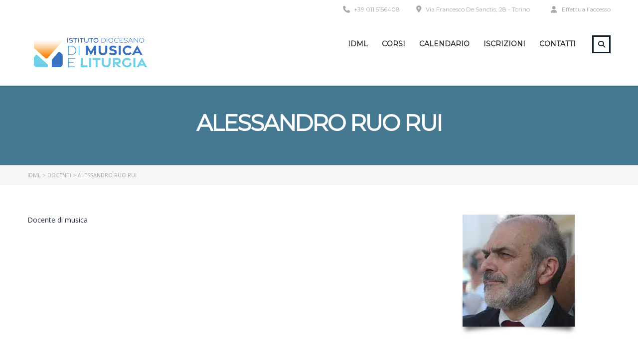

--- FILE ---
content_type: text/css
request_url: https://idml.torinosusa.it/wp-content/uploads/stm_lms_styles/stm_lms.css?ver=33749
body_size: 45140
content:
@charset "UTF-8";.loading:before,.loading_v2:after,.ms_lms_loader_::after,.ms_lms_loader_::before{content:""}@-webkit-keyframes percentAnimate{0%,100%{-webkit-transform:scale(.8,.8);transform:scale(.8,.8)}50%{-webkit-transform:scale(1,1);transform:scale(1,1)}}@-webkit-keyframes spin{0%{-webkit-transform:rotate(0)}100%{-webkit-transform:rotate(360deg)}}@keyframes spin{0%{-webkit-transform:rotate(0)}100%{-webkit-transform:rotate(360deg)}}@-webkit-keyframes shake_it{2%,40%{-webkit-transform:translate(-7px,0) rotate(0);transform:translate(-7px,0) rotate(0)}14%,4%,58%,86%{-webkit-transform:translate(-5px,0) rotate(0);transform:translate(-5px,0) rotate(0)}6%,70%{-webkit-transform:translate(4px,0) rotate(0);transform:translate(4px,0) rotate(0)}62%,8%{-webkit-transform:translate(-4px,0) rotate(0);transform:translate(-4px,0) rotate(0)}10%,72%,74%,80%,84%,96%,98%{-webkit-transform:translate(-6px,0) rotate(0);transform:translate(-6px,0) rotate(0)}12%,18%,28%,32%,60%,76%{-webkit-transform:translate(2px,0) rotate(0);transform:translate(2px,0) rotate(0)}16%,24%,66%,94%{-webkit-transform:translate(-3px,0) rotate(0);transform:translate(-3px,0) rotate(0)}20%{-webkit-transform:translate(3px,0) rotate(0);transform:translate(3px,0) rotate(0)}22%,46%,56%,78%{-webkit-transform:translate(-2px,0) rotate(0);transform:translate(-2px,0) rotate(0)}26%,52%{-webkit-transform:translate(-9px,0) rotate(0);transform:translate(-9px,0) rotate(0)}30%{-webkit-transform:translate(7px,0) rotate(0);transform:translate(7px,0) rotate(0)}0%,100%,34%,42%{-webkit-transform:translate(0,0) rotate(0);transform:translate(0,0) rotate(0)}36%,44%,82%,88%,90%,92%{-webkit-transform:translate(-1px,0) rotate(0);transform:translate(-1px,0) rotate(0)}38%{-webkit-transform:translate(6px,0) rotate(0);transform:translate(6px,0) rotate(0)}48%,68%{-webkit-transform:translate(10px,0) rotate(0);transform:translate(10px,0) rotate(0)}50%{-webkit-transform:translate(-8px,0) rotate(0);transform:translate(-8px,0) rotate(0)}54%{-webkit-transform:translate(9px,0) rotate(0);transform:translate(9px,0) rotate(0)}64%{-webkit-transform:translate(1px,0) rotate(0);transform:translate(1px,0) rotate(0)}}@keyframes shake_it{2%,40%{-webkit-transform:translate(-7px,0) rotate(0);transform:translate(-7px,0) rotate(0)}14%,4%,58%,86%{-webkit-transform:translate(-5px,0) rotate(0);transform:translate(-5px,0) rotate(0)}6%,70%{-webkit-transform:translate(4px,0) rotate(0);transform:translate(4px,0) rotate(0)}62%,8%{-webkit-transform:translate(-4px,0) rotate(0);transform:translate(-4px,0) rotate(0)}10%,72%,74%,80%,84%,96%,98%{-webkit-transform:translate(-6px,0) rotate(0);transform:translate(-6px,0) rotate(0)}12%,18%,28%,32%,60%,76%{-webkit-transform:translate(2px,0) rotate(0);transform:translate(2px,0) rotate(0)}16%,24%,66%,94%{-webkit-transform:translate(-3px,0) rotate(0);transform:translate(-3px,0) rotate(0)}20%{-webkit-transform:translate(3px,0) rotate(0);transform:translate(3px,0) rotate(0)}22%,46%,56%,78%{-webkit-transform:translate(-2px,0) rotate(0);transform:translate(-2px,0) rotate(0)}26%,52%{-webkit-transform:translate(-9px,0) rotate(0);transform:translate(-9px,0) rotate(0)}30%{-webkit-transform:translate(7px,0) rotate(0);transform:translate(7px,0) rotate(0)}0%,100%,34%,42%{-webkit-transform:translate(0,0) rotate(0);transform:translate(0,0) rotate(0)}36%,44%,82%,88%,90%,92%{-webkit-transform:translate(-1px,0) rotate(0);transform:translate(-1px,0) rotate(0)}38%{-webkit-transform:translate(6px,0) rotate(0);transform:translate(6px,0) rotate(0)}48%,68%{-webkit-transform:translate(10px,0) rotate(0);transform:translate(10px,0) rotate(0)}50%{-webkit-transform:translate(-8px,0) rotate(0);transform:translate(-8px,0) rotate(0)}54%{-webkit-transform:translate(9px,0) rotate(0);transform:translate(9px,0) rotate(0)}64%{-webkit-transform:translate(1px,0) rotate(0);transform:translate(1px,0) rotate(0)}}.fade-enter-active,.fade-leave-active{transition:opacity .5s}.fade-enter,.fade-leave-to{opacity:0}.slide-fade-enter-active{transition:all .3s ease}.slide-fade-leave-active{transition:none}.slide-fade-enter,.slide-fade-leave-to{-webkit-transform:translateY(10px);transform:translateY(10px);opacity:0}.shake-it{-webkit-animation:shake_it 4s infinite;animation:shake_it 4s infinite;border-color:red!important}.loading_v2>*{opacity:.8}.loading_v2:after{position:absolute;top:50%;left:50%;width:20px;height:20px;margin:-10px 0 0 -10px;background:rgba(25,94,200,.4);border-radius:50px;opacity:0;-webkit-animation:pulse_v2 1s infinite linear;animation:pulse_v2 1s infinite linear}@-webkit-keyframes pulse_v2{0%{-webkit-transform:scale(.6);transform:scale(.6);opacity:0}33%{-webkit-transform:scale(1);transform:scale(1);opacity:1}100%{-webkit-transform:scale(1.4);transform:scale(1.4);opacity:0}}@keyframes pulse_v2{0%{-webkit-transform:scale(.6);transform:scale(.6);opacity:0}33%{-webkit-transform:scale(1);transform:scale(1);opacity:1}100%{-webkit-transform:scale(1.4);transform:scale(1.4);opacity:0}}.stm-lms-message{padding:15px 30px;margin:15px 0;background-color:rgba(229,57,53,.1294117647);color:#E53935;border-radius:5px}.stm-lms-message.success{background-color:#66BB6A;color:#fff}.stm_lms_btn_icon{position:relative}.stm_lms_btn_icon [type=button]{position:absolute;right:0;top:0;bottom:0;width:50px;text-align:center;background-color:transparent;border:0}.stm_lms_btn_icon .form-control{padding-right:55px!important}.nav.nav-tabs{margin:0 0 50px;border-bottom:0;display:flex}@media (max-width:600px){.nav.nav-tabs{margin:0 0 15px}.stm_lms_finish_score .stm_lms_finish_score__buttons .inner a{min-width:100px}}.nav.nav-tabs>li{flex:1 0}.nav.nav-tabs>li a{padding:16px 10px 20px;margin:0;border:0!important;border-top:3px solid #f0f4fa!important;border-radius:0;font-size:15px;font-weight:600;background-color:#f0f4fa;text-align:center;color:#273044}.ms_plugin_loader_bg_,html.no-js{margin-top:0!important}.nav.nav-tabs>li a:hover{color:#273044}.nav.nav-tabs>li.active a{border-top-color:#1a92e6!important;background-color:#fff;color:#273044!important}.stm_lms_gradebook__course__image img{width:50px;height:50px;-o-object-fit:cover;object-fit:cover}.stm-lms-lesson_navigation_complete .stm_lms_complete_lesson{line-height:15px}.stm-lms-upload-input-demo-mode{display:none}.stm-lms-single_quiz button.btn.btn-default.stm_lms_complete_lesson{padding:18px 30px;border-radius:30px;touch-action:manipulation;cursor:pointer;line-height:14px;font-size:14px}.stm_lms_button .stm_lms_user_float_menu .float_menu_item abbr{width:7px}.stm-lms-quiz__result_actions .btn,.stm_lms_finish_score .stm_lms_finish_score__buttons .inner a{border-radius:30px}.stm_lms_udemy_course .nav li.active a{background-color:#fff}.stm_lms_udemy_course .nav li a{background-color:#457992}body .stm_lms_ent_groups_add_edit .form-control{box-shadow:unset}body .stm_lms_assignment__edit .inner .assignment_files img{width:100%;max-width:100%;height:auto}.stm-lms-plugin .wrap,body #main .stm_lms_courses_wrapper,body .stm_lms_courses_wrapper{max-width:1200px}body #stm_lms_enterprise_groups .stm_lms_ent_groups_add_edit__emails .form-control.valid,body .stm-lms-wrapper__login .stm_lms_login_wrapper .form-control,body .stm-lms-wrapper__login .stm_lms_register_wrapper .form-control{height:45px}body :root{min-width:1200px;width:1200px;margin:0 auto}body .stm_lms_create_announcement .form-group select{min-height:45px}body .stm_lms_lesson_comments__top h3{color:#000;line-height:38px}body .stm_lms_lesson_comments__top .stm-lms-course__sidebar_toggle{line-height:38px}body .stm_lms_certificate_checker a.btn.btn-default{display:flex;justify-content:center;align-items:center}body .stm-lms-wrapper.lesson_style_classic .stm-lms-course__curriculum .stm-curriculum__title .stm-lms-curriculum-trigger{line-height:36px}@media (min-width:1920px){body .stm-lms-wrapper.lesson_style_classic .stm-lms-course__curriculum .stm-curriculum__title .stm-lms-curriculum-trigger{line-height:35px}}body input[type=color]:focus,body input[type=date]:focus,body input[type=datetime-local]:focus,body input[type=datetime]:focus,body input[type=email]:focus,body input[type=month]:focus,body input[type=number]:focus,body input[type=password]:focus,body input[type=range]:focus,body input[type=search]:focus,body input[type=tel]:focus,body input[type=time]:focus,body input[type=url]:focus,body input[type=week]:focus,body textarea:focus{outline:0}body .comment-content a:focus,body .comment-content a:hover,body .comment-metadata a.comment-edit-link:focus,body .comment-metadata a.comment-edit-link:hover,body .comment-metadata a:focus,body .comment-metadata a:hover,body .comment-reply-link:focus,body .comment-reply-link:hover,body .comments-pagination a:not(.prev):not(.next):focus,body .comments-pagination a:not(.prev):not(.next):hover,body .edit-link a:focus,body .edit-link a:hover,body .entry-content a:focus,body .entry-content a:hover,body .entry-footer .cat-links a:focus,body .entry-footer .cat-links a:hover,body .entry-footer .tags-links a:focus,body .entry-footer .tags-links a:hover,body .entry-footer a:focus,body .entry-footer a:hover,body .entry-meta a:focus,body .entry-meta a:hover,body .entry-summary a:focus,body .entry-summary a:hover,body .entry-title a:focus,body .entry-title a:hover,body .logged-in-as a:focus,body .logged-in-as a:hover,body .page-links a:focus .page-number,body .page-links a:hover .page-number,body .pagination a:not(.prev):not(.next):focus,body .pagination a:not(.prev):not(.next):hover,body .post-navigation a:focus,body .post-navigation a:hover,body .posts-navigation a:focus,body .posts-navigation a:hover,body .site-footer .widget-area a:focus,body .site-footer .widget-area a:hover,body .site-info a:focus,body .site-info a:hover,body .widget .widget-title a:focus,body .widget .widget-title a:hover,body .widget a:focus,body .widget a:hover,body .widget ul li a:focus,body .widget ul li a:hover,body .widget_authors a:focus strong,body .widget_authors a:hover strong,body a:focus .nav-title,body a:hover .nav-title{box-shadow:none}body .stm-lms-wrapper__login #stm-lms-register h3,body .stm-lms-wrapper__login .stm-lms-login__top h3{font-weight:600}body .stm-lms-wrapper__login .stm_lms_login_wrapper__actions label,body .stm-lms-wrapper__login .stm_lms_register_wrapper__actions label{font-size:14px;font-weight:400;line-height:22px;margin-bottom:0}body .stm-lms-wrapper__login .stm_lms_styled_checkbox__inner{width:24px;height:24px;margin-right:10px}body .stm-lms-wrapper__login .stm_lms_login_wrapper .lostpassword{font-size:14px}body .stm-lms-wrapper__login .stm_lms_login_wrapper .stm_lms_login_wrapper__actions .btn{font-size:14px;padding:15px 25px;min-width:105px}body #stm_lms_manage_course .stm_lms_item_modal__bottom input[type=color]:focus,body #stm_lms_manage_course .stm_lms_item_modal__bottom input[type=date]:focus,body #stm_lms_manage_course .stm_lms_item_modal__bottom input[type=datetime-local]:focus,body #stm_lms_manage_course .stm_lms_item_modal__bottom input[type=datetime]:focus,body #stm_lms_manage_course .stm_lms_item_modal__bottom input[type=email]:focus,body #stm_lms_manage_course .stm_lms_item_modal__bottom input[type=month]:focus,body #stm_lms_manage_course .stm_lms_item_modal__bottom input[type=range]:focus,body #stm_lms_manage_course .stm_lms_item_modal__bottom input[type=search]:focus,body #stm_lms_manage_course .stm_lms_item_modal__bottom input[type=tel]:focus,body #stm_lms_manage_course .stm_lms_item_modal__bottom input[type=time]:focus,body #stm_lms_manage_course .stm_lms_item_modal__bottom input[type=url]:focus,body #stm_lms_manage_course .stm_lms_item_modal__bottom input[type=week]:focus{border-color:#cbcbcb;outline:0}@media (max-width:600px){body .stm_lms_manage_course__image.filled .stm_lms_manage_course__image_empty{height:100%}body #stm_lms_manage_course .stm_lms_item_modal__bottom{padding:10px 50px}body #stm_lms_manage_course .stm_lms_item_modal__bottom a.btn.btn-default{font-size:11px}}body .stm_lms_courses__single--image .stm_lms_courses__single--image__container{height:160px}body .stm_lms_courses__single--image img{display:flex;width:100%;flex-shrink:0;height:100%;-o-object-fit:cover;object-fit:cover}body .stm_lms_courses__single__inner__image{flex:1 0 auto}.pmpro_invoice_wrap .pmpro_actions_nav a,.pmpro_invoice_wrap .pmpro_actions_nav a:hover,.stm_lms_cart .stm_lms_cart__item_title .normal_font a:hover{color:#1a92e6}.stm-lms-plugin #stm_lms_manage_course .stm-lms-manage-prereq .wpcfto-autocomplete{margin:50px 0 0!important}.stm-lms-plugin #stm_lms_instructor_assignments .asignments_grid__single a:hover{box-shadow:0 4px 14px rgba(0,0,0,.12),inset 3px 0 0 #1a92e6!important}.stm-lms-plugin .comment-content a,.stm-lms-plugin .comment-content a img,.stm-lms-plugin .entry-content a,.stm-lms-plugin .entry-content a img,.stm-lms-plugin .entry-summary a,.stm-lms-plugin .posts-navigation a,.stm-lms-plugin .site-footer .widget-area a,.stm-lms-plugin .widget a,.stm-lms-plugin .widget a img,.stm-lms-plugin .widget_authors a strong,.wc-block-cart .wp-block-woocommerce-cart-line-items-block .wc-block-components-quantity-selector input.wc-block-components-quantity-selector__input:focus{box-shadow:none}.stm-lms-plugin .stm_lms_cart__item_title .enterprise-course-added label{display:inline-block}.stm-lms-plugin .stm-lms-manage-prereq .dropdown-menu{margin-top:40px!important}.stm-lms-plugin .stm_lms_finish_score h2,.stm-lms-plugin .stm_lms_gradebook__course__inner h4{padding:0}.stm-lms-plugin #stm_lms_manage_course .stm-lms-manage-prereq .wpcfto-autocomplete-search .dropdown-toggle{position:absolute;left:0}.stm-lms-plugin .stm_lms_finish_score h3{padding:5px!important}.stm-lms-plugin .stm-lms-quiz__result h4{padding:10px!important}.stm-lms-plugin .stm_lms_manage_course__image_empty i.lnr-upload{margin-bottom:0}.stm-lms-plugin .stm_lms_create_announcement .btn{font-size:12px;padding:15px}.stm-lms-plugin .stm_lms_ent_groups_add_edit .form-control{height:45px}.stm_searchbox .autocomplete ul li.focus-list a,body .header_2 .stm_lms_courses_search .autocomplete ul li.focus-list a{background-color:#f8f8f8;color:#2b2b2b}.stm_searchbox .autocomplete ul li.focus-list a:hover,body .header_2 .stm_lms_courses_search .autocomplete ul li.focus-list a:hover{color:#1a92e6!important}.stmlms-check:before{font-size:24px;vertical-align:middle;color:#111f2d}.stm_lms_recent_courses .stm_lms_recent_courses__all a.btn.btn-default{background-color:#1a92e6}.stm_lms_udemy_course .stm_lms_course__image img{height:auto}.stm_lms_courses__grid .stm_lms_courses__single--info .stm_lms_courses__single--info_title a:hover h4{color:#1a92e6!important}.testimonials_navigation .simple_carousel_next:hover i,.testimonials_navigation .simple_carousel_prev:hover i{color:#111f2d!important}.testimonials_main_wrapper.style_5 .top .nav-buttons span{border-color:#111f2d!important;color:#111f2d!important}.testimonials_main_wrapper.style_5 .top .nav-buttons span:hover{background-color:#111f2d!important;color:#fff!important}.simple_carousel_wrapper a.btn.btn-primary.btn-sm{border-color:#111f2d;color:#111f2d}.simple_carousel_wrapper a.btn.btn-primary.btn-sm:hover{border-color:#111f2d;background-color:#111f2d;color:#fff}.stm_lms_instructors__grid .owl-dots .owl-dot.active,.stm_lms_single_course_carousel_wrapper .stm_lms_single_course_carousel .owl-dots .owl-dot.active{border-color:#1a92e6}.simple_carousel_wrapper .btn-carousel-control.simple_carousel_next:focus:after,.simple_carousel_wrapper .btn-carousel-control.simple_carousel_next:focus:after:hover,.simple_carousel_wrapper .btn-carousel-control.simple_carousel_next:hover:after,.simple_carousel_wrapper .btn-carousel-control.simple_carousel_next:hover:after:hover{background-color:#111f2d}.simple_carousel_wrapper .simple_carousel_next:hover i,.simple_carousel_wrapper .simple_carousel_prev:hover i{color:#fff}.expert-single-slide .st_experts .expert_inner_title_link:hover .expert_inner_title{color:#1a92e6}.stm_lms_certificate_checker__form a.btn.btn-default,.stm_lms_certificate_checker__form a.btn.btn-default:active,.stm_lms_certificate_checker__form a.btn.btn-default:focus,.stm_lms_certificate_checker__form a.btn.btn-default:hover{background-color:#1a92e6}.stm_lms_certificate_checker .stm-lms-message.success{background-color:#111f2d}.stm_lms_courses_grid .showing a.btn.btn-default.stm_lms_load_more_courses,.stm_lms_courses_grid .showing a.btn.btn-default.stm_lms_load_more_courses:hover,.stm_lms_featured_teacher .featured-teacher-all a.btn.btn-default,.stm_lms_featured_teacher .stm_lms_featured_teacher_content a.btn.btn-default{background-color:#1a92e6}.stm_lms_instructors_carousel_wrapper .stm_lms_instructors_carousel__top .h4:hover{color:#1a92e6}.stm_lms_featured_teacher .stm_lms_featured_teacher_content_disabled a.btn.btn-default{text-decoration:none}.stm_lms_featured_teacher .stm_lms_featured_teacher_content_disabled a.btn.btn-default:hover{cursor:default}.file-wrap .file-browse,.file-wrap i.stmlms-times,.stm_lms_styled_checkbox,body:not(.woocommerce-block-theme-has-button-styles) .wc-block-components-button:not(.is-link):hover{cursor:pointer}.stm_lms_courses_grid .stm_lms_courses_grid__counter .stm_lms_courses_grid__all{color:#1a92e6;border-bottom:none}.stm_lms_courses_grid .stm_lms_courses_grid__counter .stm_lms_courses_grid__all:hover{border-bottom:1px solid #1a92e6}.wc-block-cart .wp-block-woocommerce-cart-line-items-block .wc-block-cart-items__header .wc-block-cart-items__header-total{padding-right:16px!important}.wc-block-cart .wp-block-woocommerce-cart-line-items-block .wc-block-components-quantity-selector input.wc-block-components-quantity-selector__input{height:auto;min-width:20px;max-width:30px;border:1px solid #ccc}.wc-block-cart .wp-block-woocommerce-cart-line-items-block .wc-block-components-quantity-selector{width:91px}.wc-block-grid a.wp-block-button__link.add_to_cart_button.ajax_add_to_cart.loading{background-color:#fff;min-height:0}.wc-block-grid a.wp-block-button__link.add_to_cart_button.ajax_add_to_cart.loading:before{border:2px solid #32373c}.wc-block-grid a.wp-block-button__link.add_to_cart_button.ajax_add_to_cart.loading:after{opacity:0}.wc-block-grid .wc-block-grid__product-rating .star-rating,.wc-block-grid .wc-block-grid__product-rating .wc-block-grid__product-rating__stars{width:7em}.wc-block-grid .wc-block-grid__product-rating .star-rating:before,.wc-block-grid .wc-block-grid__product-rating .wc-block-grid__product-rating__stars:before{display:none}.wc-block-components-order-summary .wc-block-components-panel__content{margin-top:10px}.wc-block-components-radio-control .wc-block-components-radio-control__input:focus,body:not(.woocommerce-block-theme-has-button-styles) .wc-block-components-button:not(.is-link):focus{outline:0!important;box-shadow:none!important}.wc-block-checkout__actions_row .wc-block-components-checkout-place-order-button,.wc-block-components-totals-coupon__form .wc-block-components-totals-coupon__button{background-color:#1a92e6!important;border:2px solid #1a92e6!important;color:#fff;border-radius:4px}.wc-block-checkout__actions_row .wc-block-components-checkout-place-order-button:hover,.wc-block-components-totals-coupon__form .wc-block-components-totals-coupon__button:hover{background-color:#111f2d!important;border-color:#111f2d!important}.wc-block-cart__submit-button{background-color:#1a92e6!important;border:2px solid #1a92e6!important;border-radius:4px;color:#fff}.wc-block-cart__submit-button:hover{background-color:#111f2d!important;border-color:#111f2d!important;color:#fff}@media (max-width:600px){.stm-curriculum-item__toggle-container{display:none}}.ms_plugin_loader_bg_{position:fixed;z-index:9999998;top:0;left:0;max-width:100%!important;background:#fff;width:100%;height:100%;display:flex;justify-content:center}.ms_lms_loader_{width:48px;height:48px;position:fixed;top:calc(50vh - 24px);border-radius:50%;display:inline-block;border:3px solid;border-color:#111f2d #111f2d transparent transparent;box-sizing:border-box;-webkit-animation:rotation 1s linear infinite;animation:rotation 1s linear infinite}.ms_lms_loader_::after,.ms_lms_loader_::before{position:absolute;left:0;right:0;top:0;bottom:0;margin:auto;border:3px solid;border-color:transparent transparent #1a92e6 #1a92e6;width:40px;height:40px;border-radius:50%;box-sizing:border-box;-webkit-animation:rotationBack .5s linear infinite;animation:rotationBack .5s linear infinite;-webkit-transform-origin:center center;transform-origin:center center}@-webkit-keyframes rotation{0%{-webkit-transform:rotate(0);transform:rotate(0)}100%{-webkit-transform:rotate(360deg);transform:rotate(360deg)}}@keyframes rotation{0%{-webkit-transform:rotate(0);transform:rotate(0)}100%{-webkit-transform:rotate(360deg);transform:rotate(360deg)}}@-webkit-keyframes rotationBack{0%{-webkit-transform:rotate(0);transform:rotate(0)}100%{-webkit-transform:rotate(-360deg);transform:rotate(-360deg)}}@keyframes rotationBack{0%{-webkit-transform:rotate(0);transform:rotate(0)}100%{-webkit-transform:rotate(-360deg);transform:rotate(-360deg)}}@-webkit-keyframes pulsate{0%{-webkit-transform:scale(.1,.1);opacity:0}50%{opacity:1}100%{-webkit-transform:scale(1.2,1.2);opacity:0}}html{font-size:inherit}.label,label{color:#273044}.masterstudy-theme .header_2 .stm_lms_account_dropdown .dropdown button{background-color:#1a92e6!important;border-color:#1a92e6!important}.masterstudy-theme .header_2 .stm_lms_account_dropdown .dropdown button .login_name,.masterstudy-theme .header_2 .stm_lms_account_dropdown .dropdown button:hover .caret,.masterstudy-theme .header_2 .stm_lms_account_dropdown .dropdown button:hover .login_name,.masterstudy-theme .header_2 .stm_lms_account_dropdown .dropdown.open button .caret,.masterstudy-theme .header_2 .stm_lms_account_dropdown .dropdown.open button .login_name{color:#fff}.masterstudy-theme .stm_header_links i.secondary_color{color:#1a92e6}.masterstudy-theme a.stm_lms_courses_search__button.sbc{background-color:#1a92e6;color:#fff}.masterstudy-theme a.stm_lms_courses_search__button.sbc:hover{background-color:#273044}.masterstudy-theme #stm_lms_add_review a.btn.btn-default{background-color:#1a92e6}.masterstudy-theme a.btn.btn-default.start-course{background-color:#111f2d}.masterstudy-theme .stm_lms_courses_wrapper .stm_lms_load_more_courses{background-color:#1a92e6!important}.masterstudy-theme .stm-lms-wrapper .classic_style .masterstudy_preview_certificate{outline:#1a92e6!important;background:0 0!important}.stm-lms-modal-enterprise button.close span,a{outline:0!important}.masterstudy-theme .stm-lms-wrapper .stm-lms-course__sidebar .masterstudy_preview_certificate{background-color:transparent!important}.masterstudy-theme .stm-lms-wrapper .masterstudy_preview_certificate{background-color:#1a92e6!important}.masterstudy-theme .stm-lms-wrapper .stm-lms-user-certificates .stm-lms-user-quiz .masterstudy_preview_certificate{background-color:transparent!important}.masterstudy-theme .stm-lms-wrapper div.multiseparator:after{background-color:#1a92e6!important}.masterstudy-theme .stm-lms-wrapper .stm-load-more-courses-btn,.masterstudy-theme .stm-lms-wrapper .stm-load-more-courses-btn:active,.masterstudy-theme .stm-lms-wrapper .stm-load-more-courses-btn:focus,.masterstudy-theme .stm-lms-wrapper .stm-load-more-courses-btn:hover{background-color:#1a92e6}.masterstudy-theme .stm-lms-wrapper .create-announcement-btn{background-color:#1a92e6!important}.masterstudy-theme #wrapper .header_2 .header_top .stm_courses_search .stm_lms_courses_search__button{background-color:#1a92e6}.masterstudy-theme #wrapper .stm_lms_categories_dropdown__child a:hover{color:#1a92e6!important}.masterstudy-theme #wrapper .stm_lms_categories_dropdown__parents .sbc_h:hover{background-color:#fff;color:#1a92e6}.stm-lms-wrapper{position:relative;padding:50px 0 30px;margin-left:auto;margin-right:auto}.stm-lms-wrapper-wishlist{margin-bottom:100px}body:not(.masterstudy-theme) .stm-lms-wrapper.user-account-page:not(.stm-lms-wrapper--gradebook),body:not(.theme-ms-lms-starter-theme) .stm-lms-wrapper.user-account-page:not(.stm-lms-wrapper--gradebook){max-width:1200px!important}.stm-lms-template-page .stm_lms_breadcrumbs{display:none}.stm_header_links a.stm_lms_bi_link.normal_font:hover,.stm_header_links i.lnr.lnr-bullhorn.secondary_color,.stm_header_links i.stmlms-case.secondary_color{color:#1a92e6}.star-rating{width:75px;height:13px;margin-top:4px;background:url(../img/staremptyl.svg) left top repeat-x}.star-rating>span{display:block;text-indent:-9999px;line-height:1;background:url(../img/starfull.svg) left top repeat-x}.mobile_logo_modal .header_top .logo-unit{opacity:.5}@media (max-width:600px){.mobile_logo_modal .header_top .logo-unit{display:none}}.loading{min-height:100px;position:relative}.loading .stmlms-spin{display:none}.loading:before{display:block;position:absolute;top:20px;left:50%;margin-left:-15px;border:2px solid rgba(0,0,0,.5);border-radius:30px;height:30px;width:30px;-webkit-animation:pulsate 1.5s ease-out;animation:pulsate 1.5s ease-out;-webkit-animation-iteration-count:infinite;animation-iteration-count:infinite;opacity:0;z-index:99}.modal .loading{min-width:30px;min-height:30px}.modal .loading:before{top:0}.btn.btn-default.loading{min-height:auto;min-width:100px;overflow:hidden}.btn.btn-default.loading:before{top:50%;left:50%;width:30px;height:30px;margin:-15px 0 0 -15px;border-color:#fff}.btn.btn-default.loading span{display:block;opacity:0;width:0}.loading[data-delete-course]{min-height:auto}.loading[data-delete-course]:before{position:static}.btn{vertical-align:top!important}.btn.btn-icon{text-transform:none;font-weight:400;background-color:#111f2d!important}.btn.btn-icon i{position:relative;top:1px;margin-left:5px;font-size:16px}.modal .loading.btn{margin:0;font-size:inherit;visibility:visible}.stm_lms_post_status{position:absolute;right:10px;top:10px;padding:2px 4px;min-width:47px;background-color:#1db874;font-size:11px;text-align:center;color:#fff;text-transform:uppercase;border-radius:3px;z-index:100}.stm_lms_post_status.special{background-color:#f09b23}.stm_lms_post_status.hot{background-color:red}.star-rating.star-rating__big{width:100px;height:20px;background-size:20px 20px}.star-rating.star-rating__big>span{height:20px;background-size:20px 20px}.wpcfto_radio{position:relative;margin:0 10px 0 0}.wpcfto_radio__fake:after,.wpcfto_radio__fake:before{position:absolute;content:""}.wpcfto_radio__fake:before{top:0;left:0;width:20px;height:20px;border:1px solid #dedede;background-color:#fff;border-radius:50%}.wpcfto_radio__fake:after{top:6px;left:6px;width:8px;height:8px;border-radius:50%}.wpcfto_radio input{opacity:0}.wpcfto_radio input:checked+.wpcfto_radio__fake:after{background-color:#1a92e6}.stm_lms_styled_checkbox__inner{position:relative;top:-1px;display:inline-block;width:24px;height:24px;margin-right:10px;vertical-align:top;border:1px solid #bcbcbc}.stm_lms_styled_checkbox__inner input{position:absolute;top:0;left:0;right:0;bottom:0;opacity:0;z-index:10000}.stm_lms_styled_checkbox__inner input:checked+span i{opacity:1;-webkit-transform:translateY(0);transform:translateY(0)}.stm_lms_styled_checkbox__inner span{position:absolute;top:0;left:0;right:0;bottom:0;text-align:center;background-color:#fff}.stm_lms_styled_checkbox__inner span i{color:#273044;opacity:0;-webkit-transform:translateY(3px);transform:translateY(3px);transition:.3s ease}a{text-decoration:none!important}.modal-backdrop{background:rgba(255,255,255,.5)}.modal-content{box-shadow:0 10px 30px rgba(0,0,0,.25)!important}@media (max-width:1023px){.nav.nav-tabs{flex-wrap:nowrap}.nav.nav-tabs li{flex:100%}}@media (max-width:600px){.stm-curriculum-item .stm-curriculum-item__toggle-container{display:none}}.stm_lms_infinite .stm_lms_load_more_courses{opacity:0}.stm_lms_infinite .stm_lms_load_more_courses.loading{opacity:1;background-color:transparent!important;cursor:default!important}.stm_lms_infinite .stm_lms_load_more_courses.loading:after,.stm_lms_infinite .stm_lms_load_more_courses.loading:before{display:inline-block;vertical-align:top;position:static;width:12px;height:12px;margin:0;background-color:#aaa;border:0;border-radius:50%;opacity:1;-webkit-animation:action .5s infinite alternate;animation:action .5s infinite alternate}.stm_lms_infinite .stm_lms_load_more_courses.loading:after{-webkit-animation-delay:.6s;animation-delay:.6s}.stm_lms_infinite .stm_lms_load_more_courses.loading span{display:inline-block;vertical-align:top;width:12px;height:12px;background-color:#aaa;border:0;border-radius:50%;opacity:1;font-size:0;margin:0 5px;-webkit-animation:action .5s infinite alternate;animation:action .5s infinite alternate;-webkit-animation-delay:.3s;animation-delay:.3s}@-webkit-keyframes action{0%{-webkit-transform:translateY(0);transform:translateY(0)}100%{-webkit-transform:translateY(-10px);transform:translateY(-10px)}}@keyframes action{0%{-webkit-transform:translateY(0);transform:translateY(0)}100%{-webkit-transform:translateY(-10px);transform:translateY(-10px)}}button.close{color:#fff!important;opacity:.5;text-shadow:none;padding:5px 10px;font-size:30px;transition:.3s ease}button.close:hover{opacity:1}.justify-center{justify-content:center}.back-to-account{display:block;margin:0 0 60px;color:#273044}.modal-close,.vue_is_disabled{display:none}.back-to-account i{position:relative;top:1px}.min-height-300{min-height:300px}.min-height-400{min-height:400px}.min-height-500{min-height:500px}.p-t-10{padding-top:10px}.p-t-15{padding-top:15px}.p-t-30{padding-top:30px}.p-r-10{padding-right:10px}.p-r-15{padding-right:15px}.p-r-30{padding-right:30px}.p-b-10{padding-bottom:10px}.p-b-15{padding-bottom:15px}.p-b-30{padding-bottom:30px}.p-l-10{padding-left:10px}.p-l-15{padding-left:15px}.p-l-30{padding-left:30px}.m-0{margin:0!important}.m-t-10{margin-top:10px}.m-t-15{margin-top:15px}.m-t-30{margin-top:30px}.m-t--10{margin-top:-10px}.m-t--15{margin-top:-15px}.m-t--30{margin-top:-30px}.m-r-10{margin-right:10px}.m-r-15{margin-right:15px}.m-r-30{margin-right:30px}.m-b-5{margin-bottom:5px}.m-b-10{margin-bottom:10px}.m-b-15{margin-bottom:15px}.m-b-30{margin-bottom:30px}.m-l-10{margin-left:10px}.m-l-15{margin-left:15px}.m-l-30{margin-left:30px}.statistics-chart-class{min-height:500px;padding:0 0 25px}body.masterstudy-theme .stm_lms_instructor_courses__grid a:active,body.masterstudy-theme .stm_lms_instructor_courses__grid a:focus,body.masterstudy-theme .stm_lms_instructor_courses__grid a:hover,body.masterstudy-theme .stm_lms_instructor_courses__grid a:visited{color:#1a92e6!important}body.masterstudy-theme .stm_lms_log_in,body.masterstudy-theme .stm_lms_log_in i.stmlms-user,body.masterstudy-theme .stm_lms_log_in:hover{color:#1a92e6}.message-notice a{color:#1a92e6}.message-notice a:hover{color:#1a92e6!important;opacity:.9}body.stm_lms_button .stm-lms-user-courses .stm_lms_instructor_courses__single--enroll a.btn.btn-default:active,body.stm_lms_button .stm-lms-user-courses .stm_lms_instructor_courses__single--enroll a.btn.btn-default:focus,body.stm_lms_button .stm-lms-user-courses .stm_lms_instructor_courses__single--enroll a.btn.btn-default:hover,body.stm_lms_button .stm-lms-user-courses .stm_lms_instructor_courses__single--enroll a.btn.btn-default:visited{background-color:#1a92e6!important;color:#fff!important}.theme-masterstudy #header.transparent_header .header_2 .header_top .stm_lms_categories i,.theme-masterstudy #header.transparent_header .header_2 .header_top .stm_lms_categories span{color:#1a92e6}.header_top .right-unit .not-logged-in .lnr-heart{color:#1a92e6}.header_top .right-unit .btn,.header_top .right-unit .btn:hover{background-color:#1a92e6}.modal-dialog{padding:50px 0;z-index:1051}.modal-close{position:absolute;top:20px;right:0}.modal-close::after{content:"✖";color:#000;font-size:1.5rem}.vue_is_disabled.is_vue_loaded.active,.vue_is_disabled.is_vue_loaded:not(.tab-pane){display:block}@media (min-width:550px){.col-md-8 .stm_lms_private_information .stm_lms_courses__grid_4 .stm_lms_courses__single,.col-md-9 .stm_lms_private_information .stm_lms_courses__grid_4 .stm_lms_courses__single{width:50%}}@media (min-width:1200px){.col-md-8 .stm_lms_private_information .stm_lms_courses__grid_4 .stm_lms_courses__single,.col-md-9 .stm_lms_private_information .stm_lms_courses__grid_4 .stm_lms_courses__single{width:33.3%}}.stm-lms-wrapper--group_header a{color:#1a92e6}.stm-lms-wrapper--group_header a:hover{color:#1a92e6!important}.stm_lms_button .select2-container--default .select2-results__option--highlighted[aria-selected]{background-color:#1a92e6}.stm_lms_button .select2-container--default .select2-selection--single .select2-selection__arrow b:after{border-color:#1a92e6}.classic-lms-2 .select2-container--default .select2-selection--single .select2-selection__arrow b:after,.classic_lms .select2-container--default .select2-selection--single .select2-selection__arrow b:after{border-color:#1a92e6 transparent transparent!important}.single-stm-courses .classic_style .nav.nav-tabs>li.active a{background-color:transparent!important;color:#273044!important}.classic_lms .select2-container--default .select2-results__option--highlighted[aria-selected]{background-color:#1a92e6}.load-my-courses .btn.btn-default{background-color:#1a92e6!important;border-color:#1a92e6!important}.product-enterprise-group{background-color:#1a92e6;color:#fff;padding:5px 10px;margin-left:15px;border-radius:5px;font-size:11px}@media (max-width:1024px){.stm_lms_private_information .nav.nav-tabs>li a{font-size:14px}}.row.cols-same-height{display:flex;flex-wrap:wrap}.row.cols-same-height>[class*=col-]{display:flex;flex-direction:column}body .stm_lms_user_side{text-align:center}body .stm_lms_user_side .stm_lms_profile_buttons_set{text-align:left}#stm_lms_edit_account .stm_lms_user_info_top{display:flex;flex-wrap:wrap;align-items:center}.stm-lms-logout-button{padding:13px 20px 13px 15px;margin-left:auto;vertical-align:middle!important;background-color:#eef1f7!important;color:#273044!important;text-transform:none!important;letter-spacing:0!important;border:none;border-radius:50px;font-weight:400!important;font-size:14px!important}.stm-lms-logout-button i.fa-door-open{margin-right:5px;color:#1a92e6}.stm-lms-logout-button:hover{background:#1a92e6!important;color:#fff!important}.stm-lms-logout-button:hover i{color:#fff}.avatar.photo{max-width:40px;max-height:40px;-o-object-fit:cover;object-fit:cover}.stm-lms-user-avatar-edit .avatar.photo{max-width:100%;max-height:215px}.stm_lms_instructors_carousel__single_avatar .avatar.photo{max-width:inherit;max-height:inherit}.stm_lms_course__notfound{display:flex;justify-content:center;flex-wrap:wrap;position:relative;width:100%;padding:30px;margin:0 15px;text-align:center;color:#ccc;font-size:16px}.stm_lms_course__notfound i.lnricons-ghost{display:block;width:100%;margin:0 auto 10px}.stm_lms_course__notfound div{margin:0 10px 10px 0}.stm_lms_course__notfound .stm_lms_courses__filter_reset{display:inline-block;font-size:15px;transition:.3s ease}.stm_lms_course__notfound .stm_lms_courses__filter_reset span{transition:.3s ease}.stm_lms_course__notfound .stm_lms_courses__filter_reset:hover span{border-bottom-color:#1a92e6}.stm_lms_course__notfound .stm_lms_courses__filter_reset i{font-size:13px}.stm-lms-user-account .stm_lms_course__notfound{padding-left:0;justify-content:flex-start;text-align:left}.stm-lms-user-account .stm_lms_course__notfound i{margin:0 0 10px}.stm-lms-user-account .stm_lms_course__notfound .stm_lms_courses__filter_reset{display:none}.label,label{padding:0}.stm_product_list_widget{padding:0;list-style:none}.stm_product_list_widget li{margin-bottom:20px}.stm_product_list_widget li a{display:block;color:#fff}.stm_product_list_widget li a:after{content:"";display:block}.stm_product_list_widget li a img{float:left;margin-right:20px}.stm_product_list_widget li a .course_available_only_in_subscription__image img{width:20px;height:20px;margin-right:7px}.stm_product_list_widget li a .course_available_only_in_subscription__title{color:#273044;font-size:14px}.stm_product_list_widget li a .meta{overflow:hidden}.stm_product_list_widget li a .meta .title{font-size:14px;margin-top:-5px;color:#273044}.stm_product_list_widget li a .meta .expert{text-transform:uppercase;color:#aaa}.stm_product_list_widget li a:hover .title{color:#eab830}.academy .select2-container--default .select2-selection--single .select2-selection__arrow b:after{border-color:#1a92e6 transparent transparent!important}.stm_zoom_wrap .stm_zoom_content .stm-calendar-links a,.stm_zoom_wrap .stm_zoom_content .stm-calendar-links a:hover{color:#1a92e6}.stm_zoom_wrap .stm_zoom_content .stm-join-btn{background-color:#1a92e6;border-color:#1a92e6}.stm_zoom_wrap .stm_zoom_content .stm-join-btn:hover{color:#fff}.stm_zoom_wrap .stm_zoom_content .stm-join-btn.outline{background:0 0;color:#1a92e6}.elementor-element .masterstudy_elementor_stm_lms_wishlist i:hover{color:#1a92e6!important}.stm_lms_courses_carousel__terms .stm_lms_courses_carousel__term,.stm_lms_courses_carousel__terms .stm_lms_courses_carousel__term:hover{color:#1a92e6}.stm_lms_courses_carousel__terms .stm_lms_courses_carousel__term.secondary_color.active{background-color:#1a92e6;color:#fff}.stm_lms_courses_carousel__terms .stm_lms_courses_carousel__term.secondary_color.active:hover{color:#fff}.elementor-container .page-numbers.stm_lms_my_course_bundles__pagination li a.page-numbers:hover{background-color:#1a92e6;border-color:#1a92e6}.elementor-container .page-numbers.stm_lms_my_course_bundles__pagination li a.page-numbers:after,.elementor-container .page-numbers.stm_lms_my_course_bundles__pagination li a.page-numbers:hover:after{background-color:#1a92e6}.elementor-container .page-numbers.stm_lms_my_course_bundles__pagination li span.page-numbers.current{background-color:#1a92e6;border-color:#1a92e6}.elementor-container .page-numbers.stm_lms_my_course_bundles__pagination li span.page-numbers.current:after{background-color:#1a92e6}body .stm-lms-wrapper .asignments_grid__pagination .page-numbers li span.page-numbers.current::after{background-color:#1a92e6!important;border-color:#1a92e6!important}body .stm-lms-wrapper .asignments_grid__pagination .page-numbers li span.page-numbers.current{border-color:#1a92e6!important}body .stm-lms-wrapper .asignments_grid__pagination .page-numbers li a.page-numbers:hover{background-color:#1a92e6!important;border-color:#1a92e6!important}body .stm-lms-wrapper .asignments_grid__pagination .page-numbers li a.page-numbers:after{background-color:#1a92e6!important}body .stm-lms-wrapper .stm_lms_my_course_bundles__pagination .page-numbers li span.page-numbers.current:after{background-color:#1a92e6!important;border-color:#1a92e6!important}body .stm-lms-wrapper .stm_lms_my_course_bundles__pagination .page-numbers li span.page-numbers.current{border-color:#1a92e6!important}body .stm-lms-wrapper .stm_lms_my_course_bundles__pagination .page-numbers li a.page-numbers:hover{background-color:#1a92e6!important;border-color:#1a92e6!important}body .stm-lms-wrapper .stm_lms_my_course_bundles__pagination .page-numbers li a.page-numbers:after{background-color:#1a92e6!important}ul.page-numbers{padding:0;margin:0 -5px 30px;list-style:none}ul.page-numbers:after{content:"";clear:both;display:block}ul.page-numbers>li{float:left;margin:0 5px}ul.page-numbers>li a.page-numbers,ul.page-numbers>li span.page-numbers{position:relative;display:block;padding:2px 10px;color:#aaa;font-size:12px;border:2px solid #ccc;text-align:center;z-index:2;overflow:hidden;text-decoration:none!important}ul.page-numbers>li a.page-numbers.current,ul.page-numbers>li a.page-numbers:hover,ul.page-numbers>li span.page-numbers.current,ul.page-numbers>li span.page-numbers:hover{border-color:#eab830;color:#fff}ul.page-numbers>li a.page-numbers.other,ul.page-numbers>li span.page-numbers.other{display:none}ul.page-numbers>li a.page-numbers.current:after,ul.page-numbers>li span.page-numbers.current:after{content:"";display:block;position:absolute;width:100%;height:100%;top:0;left:0;background-color:#eab830;z-index:-1}ul.page-numbers>li a.page-numbers:hover:after,ul.page-numbers>li span.page-numbers:hover:after{left:0}ul.page-numbers>li a.page-numbers:after,ul.page-numbers>li span.page-numbers:after{content:"";display:block;position:absolute;width:100%;height:100%;top:0;left:-100%;background-color:#eab830;z-index:-1}ul.page-numbers>li .next .pagi_label{margin-right:6px;text-transform:none}ul.page-numbers>li .next i{margin-left:6px;font-size:10px}ul.page-numbers>li .prev .pagi_label{text-transform:none}ul.page-numbers>li .prev i{margin-right:6px;font-size:10px}.stm_product_list_widget.widget_woo_stm_style_2 li{min-height:84px;margin-bottom:17px!important}.stm_product_list_widget.widget_woo_stm_style_2 li:last-child{margin-bottom:0!important}.stm_product_list_widget.widget_woo_stm_style_2 li a{display:block!important}.stm_product_list_widget.widget_woo_stm_style_2 li a .meta .title{margin-top:-3px;margin-bottom:5px;line-height:18px}.stm_product_list_widget.widget_woo_stm_style_2 li a .meta .rating{display:inline-block;vertical-align:top}.stm_product_list_widget.widget_woo_stm_style_2 li a .meta .rating .price{display:none}.stm_product_list_widget.widget_woo_stm_style_2 li a .meta .expert{margin-top:4px;line-height:14px}.stm_product_list_widget.widget_woo_stm_style_2 li a .meta .stm_featured_product_price{display:inline-block;margin-right:5px;vertical-align:top}.stm_product_list_widget.widget_woo_stm_style_2 li a .meta .stm_featured_product_price .price{min-width:47px;padding:4px;color:#fff;text-align:center;background-color:#48a7d4;border-radius:3px;font-size:12px;text-transform:none;line-height:12px}.stm_product_list_widget.widget_woo_stm_style_2 li a .meta .stm_featured_product_price .price.price-free{background-color:#1a92e6!important}.stm_product_list_widget.widget_woo_stm_style_2 li a:hover .title{color:#1a92e6!important}.create-account .checkbox{color:#273044}button,input[type=submit]{outline:0}.asignments_grid__pagination .page-points{position:relative}.asignments_grid__pagination .page-points a{font-size:0!important;border:none!important;position:relative;width:1px;height:1px;opacity:0;overflow:hidden}.asignments_grid__pagination .page-points a:after{display:none!important}.asignments_grid__pagination .page-points:before{content:"...";opacity:1;display:block;position:absolute;width:20px;color:#aaa;font-size:16px;text-align:center;left:0;background:0 0}.asignments_grid__pagination .page-points~.page-points{display:none}.stm_lms_nav_badge{position:absolute;right:-5px;top:-2px;background:#dc1245;color:#fff;padding:0 3px;font-size:7px;text-align:center;text-transform:uppercase;border-radius:3px 3px 3px 0;line-height:11px}@media (max-width:768px){.modal-close{display:block}.stm_lms_nav_badge{display:inline-block;vertical-align:middle;margin:0 auto 0 8px;position:static;font-size:10px;padding:2px 3px}}.file-wrap{background:#fff;padding:7px 15px 7px 7px;position:relative}.file-wrap span{display:inline-block}.file-wrap .file-browse-wrap{margin:0!important}.file-wrap .file-browse{color:#fff;height:36px;box-shadow:0 3px 3px rgba(0,0,0,.16);border-radius:2px;background-color:#8c99a5;padding:9px 17px 10px 20px;text-transform:uppercase;margin:0 10px 0 0!important;position:relative;z-index:2;transition:.3s}.file-wrap .file-placeholder,.file-wrap i{color:#bec5cb}.additional-fields .radio-label,.radio-label{margin:0 10px 7px 0!important}.file-wrap:hover .file-browse{background:#1a92e6}.file-wrap i{font-size:16px;position:absolute;right:15px;top:15px;transition:.3s}.file-wrap i.stmlms-times:hover{color:#1a92e6}.file-wrap input[type=file]{position:absolute;width:100%;height:100%;line-height:50px;padding-left:23px;color:#bec5cb;left:0;top:0;opacity:0}.file-wrap span.filename{color:#273044}.stm_lms_edit_account .file-wrap{border:2px solid #f0f2f5;padding-top:5px;padding-bottom:5px}.additional-fields label.heading_font{width:100%;display:block}.checkbox-field,.woocommerce-page p.return-to-shop{display:inline-block}.additional-fields .radio-label span{vertical-align:top}.checkbox-field{width:auto!important;height:auto!important}.field-description{padding-top:5px}.radio-label span{vertical-align:top}[v-cloak] *{opacity:0;visibility:hidden}.woocommerce-cart-form .product-name{text-align:left}.woocommerce-cart-form .product-name img{max-width:150px;padding-right:20px}.woocommerce-notices-wrapper .woocommerce-error>li{display:flex;position:relative}.woocommerce-notices-wrapper .woocommerce-error>li i,.woocommerce-notices-wrapper .woocommerce-error>li span{margin:auto 10px auto 0}.woocommerce-notices-wrapper .woocommerce-error>li a.button{position:absolute;right:15px;top:20%}@media (max-width:991px){.woocommerce-notices-wrapper .woocommerce-error>li a.button{top:27%}.woocommerce-notices-wrapper .woocommerce-error>li{padding-right:160px}}#wp-admin-bar-stm_lms_settings img{width:18px;top:8px!important}.stm_zoom_wrapper .stm_zoom_content .stm-calendar-links a,.stm_zoom_wrapper .stm_zoom_content .stm-calendar-links a:hover{color:#1a92e6}.stm_zoom_wrapper .stm-join-btn.join_in_menu{background-color:#1a92e6;border-color:#1a92e6}.stm_zoom_wrapper .stm-join-btn:hover{background:0 0;color:#1a92e6}.stm_zoom_wrapper .stm_zoom_content .outline{border-color:#1a92e6;background:0 0;color:#1a92e6}.stm_zoom_wrapper .stm_zoom_content .outline:hover{background-color:#1a92e6}

--- FILE ---
content_type: text/css
request_url: https://idml.torinosusa.it/wp-content/uploads/stm_lms_styles/custom_styles.css?ver=4.8.135
body_size: 217
content:
.btn{border-radius:30px;}.btn{padding-top:23px;padding-right:31px;padding-bottom:23px;padding-left:31px;}#wrapper #main{padding-bottom:0px;}h1{margin-top:0px;margin-bottom:38px;}h2{margin-top:0px;margin-bottom:30px;}h3{margin-top:0px;margin-bottom:30px;}h4{margin-top:0px;margin-bottom:20px;}h5{margin-top:0px;margin-bottom:15px;}h6{margin-top:0px;margin-bottom:15px;}